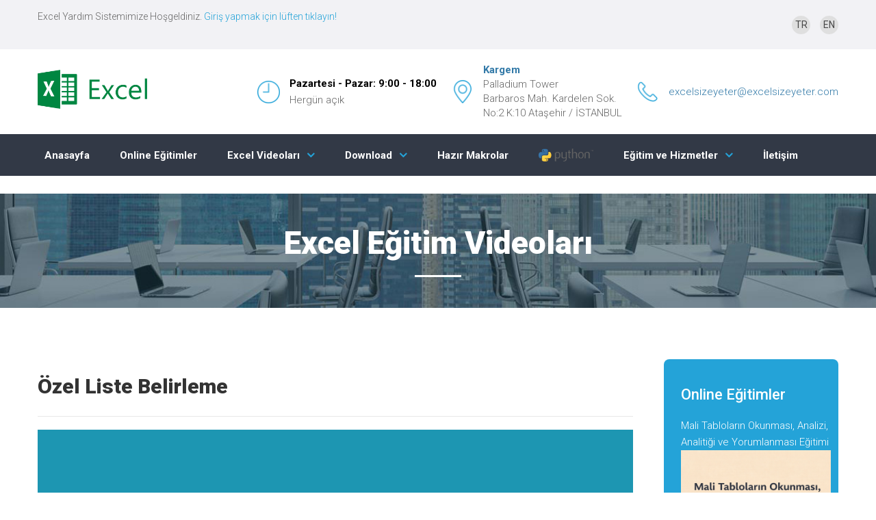

--- FILE ---
content_type: text/html; charset=UTF-8
request_url: https://www.excelsizeyeter.com/excelsizeyeter.com/videolar.php?aranan=baslik265
body_size: 9556
content:

<!DOCTYPE html>
<html class="wide wow-animation" lang="en">
<head>


<title>
Özel Liste Belirleme<!----> Excel Eğitim Videoları (VBA) | Excel Programları | Ücretsiz Download
</title>
<meta name="format-detection" content="telephone=no">
<meta name="viewport" content="width=device-width,height=device-height,initial-scale=1,maximum-scale=1,user-scalable=0">
<meta http-equiv="X-UA-Compatible" content="IE=edge">
<meta name="yandex-verification" content="0c0663e5aa108dd6" />
<meta charset="utf-8">
<link rel="stylesheet" type="text/css" href="//fonts.googleapis.com/css?family=Roboto:100,300,400,500,700,900,300italic">
<link rel="stylesheet" href="css/bootstrap.min.css">
<link rel="stylesheet" href="css/style.css">
<!--[if lt IE 10]>
<div style='background: #212121; padding: 10px 0; box-shadow: 3px 3px 5px 0 rgba(0,0,0,.3); clear: both; text-align:center; position: relative; z-index:1;'>
<a href='http://windows.microsoft.com/en-US/internet-explorer/'>
<img                 src='images/ie8-panel/warning_bar_0000_us.jpg' border='0' height='42' width='820'                 alt='You are using an outdated browser. For a faster, safer browsing experience, upgrade for free today.'>
</a>
</div>
<script src='js/html5shiv.min.js'>
</script>
<![endif]-->
<meta name="keywords" content="Excel Hizmetleri">
<meta name="description" content="Excel, İleri Excel, Hazır Excel Makroları, Makro, VBA, Excel Eğitim, Excel Makro (VBA) Eğitim, Excel Video, İleri Excel Eğitim">
<link rel="icon" href="images/favicon-kargem.png" type="image/x-icon">
<meta property="og:title" content="İleri Excel Danışmanlık ve Eğitim Hizmetleri | Excel'de günleri saniyelere indirin">
<meta property="og:image" content="http://www.degerlemesirket.com/images/service-6-270x180.jpg">
<meta property="og:description" content="Excel'de günleri saniyelere indirin">
<meta property="og:url" content="http://www.excelsizeyeter.com">
<script src="https://ajax.googleapis.com/ajax/libs/jquery/3.2.1/jquery.min.js"></script>
<meta http-equiv="Content-Type" content="text/html; charset=utf-8" />
  <script src="https://cdnjs.cloudflare.com/ajax/libs/modernizr/2.8.3/modernizr.min.js" type="text/javascript"></script>
  
<!--<meta name="viewport" content="width=device-width">-->
    <link rel="stylesheet" href="https://cdnjs.cloudflare.com/ajax/libs/normalize/5.0.0/normalize.min.css">
<style>

.lightbox {
   background: white;
   
}

table
{
	width:100%;
	
	
}
th, td
{
	padding:6px;
	max-width:500px;

}
.carpan_sonuc
{
	text-align:right;
	
}
.sag_yasla
{
	text-align:right;
	
}
.italik
{
	font-style: italic;
	
}
.sol_yasla
{
	text-align:left;
	
}
.baslik
{
	text-align:center;
	
}

     /* NOTE: The styles were added inline because Prefixfree needs access to your styles and they must be inlined if they are on local disk! */
      * {
  -webkit-box-sizing: border-box;
  -moz-box-sizing: border-box;
  box-sizing: border-box;
}
*:before, *:after {
  -webkit-box-sizing: border-box;
  -moz-box-sizing: border-box;
  box-sizing: border-box;
}



a {
  color: #337aa8;
}
a:hover, a:focus {
  color: #4b8ab2;
}

.container {
  margin: 5% 3%;
}
@media (min-width: 48em) {
  .container {
    margin: 2%;
  }
}
@media (min-width: 75em) {
  .container {
    margin: 2em auto;
    max-width: 75em;
  }
}

.responsive-table {
  width: 100%;
  margin-bottom: 1.5em;
}
@media (min-width: 48em) {
  .responsive-table {
    font-size: .9em;
  }
}
@media (min-width: 62em) {
  .responsive-table {
    font-size: 1em;
  }
}
.responsive-table thead {
  position: absolute;
  clip: rect(1px 1px 1px 1px);
  /* IE6, IE7 */
  clip: rect(1px, 1px, 1px, 1px);
  padding: 0;
  border: 0;
  height: 1px;
  width: 1px;
  overflow: hidden;
}
@media (min-width: 48em) {
  .responsive-table thead {
    position: relative;
    clip: auto;
    height: auto;
    width: auto;
    overflow: auto;
  }
}
.responsive-table thead th {
  background-color: #1d96b2;
  border: 1px solid #1d96b2;
  font-weight: normal;
  text-align: center;
  color: white;
}
.responsive-table thead th:first-of-type {
  text-align: left;
}
.responsive-table tbody,
.responsive-table tr,
.responsive-table th,
.responsive-table td {
  display: block;
  padding: 0;
  text-align: left;
  white-space: normal;
}
@media (min-width: 48em) {
  .responsive-table tr {
    display: table-row;
  }
}
.responsive-table th,
.responsive-table td {
  padding: .5em;
  vertical-align: middle;
}
@media (min-width: 30em) {
  .responsive-table th,
  .responsive-table td {
    padding: .75em .5em;
  }
}
@media (min-width: 48em) {
  .responsive-table th,
  .responsive-table td {
    display: table-cell;
    padding: .5em;
  }
}
@media (min-width: 62em) {
  .responsive-table th,
  .responsive-table td {
    padding: .75em .5em;
  }
}
@media (min-width: 75em) {
  .responsive-table th,
  .responsive-table td {
    padding: .75em;
  }
}
.responsive-table caption {
  margin-bottom: 1em;
  font-size: 1em;
  font-weight: bold;
  text-align: center;
}
@media (min-width: 48em) {
  .responsive-table caption {
    font-size: 1.5em;
  }
}
.responsive-table tfoot {
  font-size: .8em;
  font-style: italic;
}
@media (min-width: 62em) {
  .responsive-table tfoot {
    font-size: .9em;
  }
}
@media (min-width: 48em) {
  .responsive-table tbody {
    display: table-row-group;
  }
}
.responsive-table tbody tr {
  margin-bottom: 1em;
  border: 2px solid #1d96b2;
}
@media (min-width: 48em) {
  .responsive-table tbody tr {
    display: table-row;
    border-width: 1px;
  }
}
.responsive-table tbody tr:last-of-type {
  margin-bottom: 0;
}
@media (min-width: 48em) {
  .responsive-table tbody tr:nth-of-type(even) {
    background-color: rgba(94, 93, 82, 0.1);
  }
}
.responsive-table tbody th[scope="row"] {
  background-color: #1d96b2;
  color: white;
}
@media (min-width: 48em) {
  .responsive-table tbody th[scope="row"] {
    background-color: transparent;
    color: #5e5d52;
    text-align: left;
  }
}
.responsive-table tbody td {
  text-align: right;
}
@media (min-width: 30em) {
  .responsive-table tbody td {
    border-bottom: 1px solid #1d96b2;
  }
}
@media (min-width: 48em) {
  .responsive-table tbody td {
    text-align: center;
  }
}
.responsive-table tbody td[data-type=currency] {
  text-align: right;
}
.responsive-table tbody td[data-title]:before {
  content: attr(data-title);
  float: left;
  font-size: .8em;
  color: rgba(94, 93, 82, 0.75);
}
@media (min-width: 30em) {
  .responsive-table tbody td[data-title]:before {
    font-size: .9em;
  }
}
@media (min-width: 48em) {
  .responsive-table tbody td[data-title]:before {
    content: none;
  }
}












@media only screen and (max-width: 800px) {
	
	/* Force table to not be like tables anymore */
	#no-more-tables table, 
	#no-more-tables thead, 
	#no-more-tables tbody, 
	#no-more-tables th, 
	#no-more-tables td, 
	#no-more-tables tr { 
		display: block; 
	}
 
	/* Hide table headers (but not display: none;, for accessibility) */
	#no-more-tables thead tr { 
		position: absolute;
		top: -9999px;
		left: -9999px;
	}
 
	#no-more-tables tr { border: 1px solid #ccc; }
 
	#no-more-tables td { 
		/* Behave  like a "row" */
		border: none;
		border-bottom: 1px solid #eee; 
		position: relative;
		padding-left: 50%; 
		white-space: normal;
		text-align:left;
	}
 
	#no-more-tables td:before { 
		/* Now like a table header */
		position: absolute;
		/* Top/left values mimic padding */
		top: 6px;
		left: 6px;
		width: 45%; 
		padding-right: 10px; 
		white-space: nowrap;
		text-align:left;
		font-weight: bold;
	}
 
	/*
	Label the data
	*/
	#no-more-tables td:before { content: attr(data-title); }
}
#rsm1
{
	width:50px;
	height:50px;
}

table a
{
	font-weight:bold;
}

</style>
<script>

function Kopyala() {
  var copyText = document.getElementById("makro_icerik");
  copyText.select();
  document.execCommand("Copy");
  alert(copyText.value);
};
function iframe_boyutlandir()
{
	genislik=$('#video_cerceve').width();
	//alert(genislik);
	$('#video_cerceve').height(genislik*0.6);
};

$(document).ready(function(){
	iframe_boyutlandir();
	$( window ).resize(function(){
		iframe_boyutlandir();
	});
	
	
	
	$('#kopyala').click(function(){
		var copyText = document.getElementById("makro_icerik");
		copyText.select();
		document.execCommand("Copy");
		$('#kopyala').text("Kopyalandı...");
		setTimeout(function(){ $('#kopyala').text("Makroyu Kopyala"); }, 2000);
	});
	
	
	$('#hata_bildir_butonu').click(function(){
	hataturu=$('input[type=radio]:checked').val();
	hatanotu=$('#hata_textarea').val();
	mesaj_icerigi="Videoda hata var. "+hataturu+" - "+hatanotu+ " Bu hata için http://www.netdata.com/netsite/5934927f/makro-kod-listesi?p=1 adresine bak.";
	//alert(hataturu+" "+hatanotu);
	$('#hata_bildir_butonu').text("Hata ile ilgili bilgi iletiliyor...");
	sorgu=$.ajax({
			type:"POST",
			url:'gelenmesajlar.php',
			data:'adi=yok&mail_adresi=yok&telefon_no=yok&mesaj_icerigi='+mesaj_icerigi,
			success:function(e){
				$('#hata_bildir_butonu').text("Bildirim gerçekleşti. Teşekkür ederiz.");
				setTimeout(function(){ $('#hata_div').css("display",'none'); }, 5000);
			}
		});	
	});
	
	
	faydali_bilgi_ver();
	
});


function faydali_bilgi_ver()
{
	sorgu=$.ajax({
			type:"GET",
			url:'faydali_bilgiler_uret.php',
			data:'a=a',
			success:function(e){
				$('#faydali_bilgi_div').html(e);
				$('#faydali_bilgi_div').css('background-color','red');
				window.setTimeout(faydali_bilgi_ver, 10000);
				window.setTimeout(faydali_bilgi_div_renk_Duzelt, 1000);
			}
		});
};
function faydali_bilgi_div_renk_Duzelt()
{
	$('#faydali_bilgi_div').css('background-color','transparent');
};

</script>

</head>
<body>

<div class="page">
<!-- Google tag (gtag.js) -->
<script async src="https://www.googletagmanager.com/gtag/js?id=G-FFDKJ0QDEW"></script>
<script>
  window.dataLayer = window.dataLayer || [];
  function gtag(){dataLayer.push(arguments);}
  gtag('js', new Date());

  gtag('config', 'G-FFDKJ0QDEW');
</script><header class="rd-navbar-wrap">
<nav data-layout="rd-navbar-fixed" data-focus-on-hover="false" data-sm-layout="rd-navbar-fixed" data-md-device-layout="rd-navbar-fixed" data-lg-layout="rd-navbar-static" data-lg-device-layout="rd-navbar-static" data-sm-stick-up="true" data-md-stick-up="true" data-lg-stick-up="true" data-md-stick-up-offset="157px" data-lg-stick-up-offset="157px" class="rd-navbar rd-navbar-default">
<div class="rd-navbar-inner">
<div class="rd-navbar-top-panel-overlay">
<div class="rd-navbar-top-panel">
<div class="block-left">
<p class="small">
Excel Yardım Sistemimize Hoşgeldiniz. <a href="https://www.excelsizeyeter.com/excelsizeyeter.com/sistem_giris.php">Giriş yapmak için lüften tıklayın!<a>



</p>
</div>
<ul class="inline-list inline-list-gray-dark">
<li>
<a class="icon icon-xxs icon-circle" href="https://www.excelsizeyeter.com/excelsizeyeter.com/index.php" target="_blank"><b>TR</b>
</a>
</li>
<li>
<a class="icon icon-xxs icon-circle" href="https://www.excelsizeyeter.com/excelwithkenan.com/index.php" target="_blank"><b>EN</b>
</a>
</li>
<!--
<li>
<a class="icon icon-xxs icon-circle fa-google-plus" href="http://www.kargem.com.tr" target="_blank">
</a>
</li>
-->
</ul>
</div>
</div>
<div class="rd-navbar-panel">
<button data-rd-navbar-toggle=".rd-navbar-nav-wrap" class="rd-navbar-toggle">
<span>
</span>
</button>
<div class="brand rd-navbar-brand">
<a href="index.php">
<img class="img-responsive" src="images/kargem logo.png" width="160" height="90" alt=""></a>
</div>
<div class="rd-navbar-aside">
<ul class="inline-list group">
<li>
<div class="unit unit-horizontal unit-middle unit-spacing-sm">
<div class="unit-left">
<img src="images/icon-clock-32x33.png" alt="" height="32" width="33">
</div>
<div class="unit-body">
<span class="text-bold text-gray-base reveal-block">
Pazartesi - Pazar: 9:00 - 18:00</span>
<span>
Hergün açık</span>
</div>
</div>
</li>
<li>
<div class="unit unit-horizontal unit-middle unit-spacing-sm">
<div class="unit-left">
<a href="https://www.google.com/maps/place/Palladium+Tower/@40.9842724,29.0983411,17z/data=!3m1!4b1!4m5!3m4!1s0x14cac62fc195dcf5:0x963499b30bcfd0c6!8m2!3d40.9842684!4d29.1005298" target="_blank" class="text-gray-base text-bold reveal-block">
<img src="images/icon-location-32x33.png" alt="" height="33" width="33">
</a>
</div>
<div class="unit-body">
<address class="contact-info">
<span class="text-bold text-gray-base reveal-block">
<a href="https://www.google.com/maps/place/Palladium+Tower/@40.9842724,29.0983411,17z/data=!3m1!4b1!4m5!3m4!1s0x14cac62fc195dcf5:0x963499b30bcfd0c6!8m2!3d40.9842684!4d29.1005298">
Kargem</a>
</span>
<span>
Palladium Tower  <br/>
Barbaros Mah. Kardelen Sok.<br/>
No:2 K:10 Ataşehir / İSTANBUL</span>
</address>
</div>
</div>
</li>
<li>
<div class="unit unit-horizontal unit-middle unit-spacing-sm">
<div class="unit-left">
<img src="images/icon-phone-32x33.png" alt="" height="32" width="33">
</div>
<div class="unit-body">
    <!--
<a class="text-gray-base text-bold reveal-block" href="callto:+905067636165">
(0 506)&nbsp;763 61 65</a>

<a class="text-gray-base text-bold reveal-block" href="callto:+902164688818">
(0 216) 468 88 18</a>-->

<a href="mailto:excelsizeyeter@excelsizeyeter.com">
excelsizeyeter@excelsizeyeter.com</a>
</div>
</div>
</li>
</ul>
</div>
</div>
<div class="rd-navbar-nav-wrap">
<ul class="rd-navbar-nav">
<li   >
<a href="index.php">
Anasayfa</a>
</li>
<!--
<li   >
<a href="profil-kenan.php">
Hakkımızda</a>
</li>
-->
<li   >
<a href="udemy_giris.php">
Online Eğitimler</a>
</li>


<li  >
<a href="video.php">
Excel Videoları</a>
<ul style="float:left;" class="rd-navbar-dropdown">
<!--
<li>
<a href="ileri_excel_egitim_seti.php">
Excel Eğitim Seti</a>
</li>
-->


<li>
<a href="video.php">
Tüm Videolar</a>
</li>
<li>
<a href="pratik_bilgiler_video.php">
Pratik Bilgiler</a>
</li>
</ul>

</li>
<li  >
<a href="download.php">
Download</a>

<ul style="float:left;" class="rd-navbar-dropdown">
<li>
<a href="download.php">
Tüm Download Dosyaları</a>
</li>
<li>
<a href="download.php#hh5">
Finansal</a>
</li>
<li>
<a href="download.php#hh10">
Planlama</a>
</li>
<li>
<a href="download.php#hh22">
Dashboard</a>
</li>
<li>
<a href="download.php#hh12">
Stok Yönetimi</a>
</li>
<li>
<a href="download.php#hh13">
Takip Çizelgesi</a>
</li>
<li>
<a href="download.php#hh14">
Takvim ve Planlama</a>
</li>

<li>
<a href="download.php#hh19">
Oyun</a>
</li>
<li>
<a href="download.php#hh7">
Kontrol</a>
</li>

</ul>

</li>


<li  >
<a href="hazir_makrolar.php">
Hazır Makrolar</a>

</li>

<li  >
<a href="python_hazir_kodlar.php">
<img class="img-responsive" src="images/py.png" width="80" height="45" alt=""></a>

</li>


<li >
<a href="egitim.php">
Eğitim ve Hizmetler</a>
<ul class="rd-navbar-dropdown" style="max-height: 400px;
    overflow-y: scroll;">
<li>
<a href="egitim.php">
Tüm Eğitim ve Hizmetler</a>
</li>

<li>
<a href="sirket_degerleme_hizmeti.php">
Şirket Değerleme Hizmetleri</a>
</li>

<li>
<a href="egitim_ileri_excel.php"><img src="images/ms-excel-logo.jpg" style="width:15%" /> İleri Excel Eğitimleri</a>
</li>
<li>
<a href="egitim_excel_macro.php"><img src="images/ms-excel-logo.jpg" style="width:15%" /> 
Excel Makro Eğitimleri</a>
</li>

<li>
<a href="egitim_sd_fs.php"><img src="images/degerleme-egitimleri.jpg" style="width:25%" /> Şirket Değerleme ve Finansal Strateji Geliştirme Eğitimi</a>
</li>


<li>
<a href="egitim_sirket_degerleme.php"><img src="images/degerleme-egitimleri.jpg" style="width:25%" /> Şirket Değerleme Eğitimleri</a>
</li>


<li>
<a href="egitim_ms_word.php"> <img src="images/Microsoft-Word-Logo.png" style="width:15%
" /> MS WORD Eğitimi</a>
</li>

<li>
<a href="egitim_ms_outlook.php"> <img src="images/microsoft-outlook-logo.png" style="width:15%
" /> MS Outlook Eğitimi</a>
</li>


<li>
<a href="egitim_finans_matematigi.php"> <img src="images/degerleme-egitimleri.jpg" style="width:25%
" /> Genel Finans ve Finans Matematiği Eğitimi</a>
</li>


<li>
<a href="egitim_finansal_modelleme.php"><img src="images/degerleme-egitimleri.jpg" style="width:25%
" /> 
Finansal Modelleme Eğitimi</a>
</li>
<li>
<a href="egitim_kredi_modelleme.php"><img src="images/degerleme-egitimleri.jpg" style="width:25%
" /> 
Kredi Modelleme Eğitimi</a>
</li>
<li>
<a href="egitim_strateji.php"><img src="images/STG.png" style="width:25%
" /> 
İş Hayatında Strateji Geliştirme ve Çözüm Eğitim ve Hizmetleri</a>
</li>



<li>
<a href="egitim_power_query.php"> <img src="images/PQ%20logo.png" style="width:25%
" /> Excel Power Query Eğitimi</a>
</li>



<li>
<a href="excel_yazilim_projeler.php"><img src="images/ms-excel-logo.jpg" style="width:15%" />  
Excel Yazılım ve Projeleri</a>
</li>
</ul>
</li>

<li  >
<a href="iletisim_iletisim.php">
İletişim</a>
</li>
</ul>
</div>
</div>
</nav>
</header>



<section class="page-heading bg-image section section-sm bg-dark bg-fixed" style="background-image: url(images/bg-01-1920x690.jpg)">
<div class="shell text-center">
<h2 class="page-heading-title">Excel Eğitim Videoları
</h2>
<hr class="divider veil reveal-sm-block">
</div>
</section>

<!--
<section>
<div class="shell">
<ul class="breadcrumbs">
<li>
<a href="index.html">Anasayfa
</a>
</li>
<li>
<a href="blog.html">Şirket Değerleme Nedir
</a>
</li>
<li>
<a href="blog.html">Şirket Değerleme Nasıl Yapılır
</a>
</li>
</ul>
</div>
<hr class="hr">
</section>


-->
<section class="section bg-white section-md">
<div class="shell">
<div class="range">
<div class="cell-md-8 cell-lg-9">
<section class="section">
<article class="post post-single">

<!--
<div class="post-image">
<figure>
<img src="images/blog-2-870x412.jpg" alt="" width="870" height="412">
</figure>
</div>
-->
<div class="post-heading">
<h3>
Özel Liste Belirleme<!---->
</h3>
</div>
<div class="post-meta">
<ul>
</ul>
</div>
<div style="background-color:#1d96b2; padding:4px;" id="word_hedef" class="post-body">


<iframe id="video_cerceve" style="width:100%; height:100%;" src="https://www.youtube.com/embed/Uv9t8pcEqB4" frameborder="0" allowfullscreen></iframe>
</div>

<br />
<div id="faydali_bilgi_div"></div>

	<br />
	<p style="font-weight:bold;">
	<a href="excel_yazilim_projeler.php" target="_blank"><img src="images/excelbanner.gif" /></a>
	</p>
	<br />



<!----------------------------------------------------------------------------------------------------->
<div id="hata_div" style="padding-top:5px;">


                <div class="cell-xs-10"><!--<h3 class="text-center">Bu makro ile ilgili bildirimde bulun</h3>-->
                    <div class="accordion-custom" id="accordion">
                        <div class="accordion-item"><a style="font-weight:bold;" data-toggle="collapse" data-parent="#accordion" href="#collapseOne" class="accordion-item-title collapsed">Bu video ile ilgili sorun bildir</a>
                            <div id="collapseOne" class="collapse">
                                <div style="background-color:#eae6ff;" class="accordion-item-content"><p>
									<form>
									<input type="radio" name="hatakodu" id="hata1" value="http://www.excelsizeyeter.com/excelsizeyeter.com/videolar.php?aranan=baslik265 Bu video çalışmıyor." checked> <label style="padding:5px;" for="hata1"> Bu video çalışmıyor.</label><br />
									<input type="radio" name="hatakodu" id="hata2" value="http://www.excelsizeyeter.com/excelsizeyeter.com/videolar.php?aranan=baslik265 Video içeriği konu ile alakalı değil."> <label style="padding:5px;" for="hata2">Video içeriği konu ile alakalı değil.</label><br />
									<input type="radio" name="hatakodu" id="hata3" value="http://www.excelsizeyeter.com/excelsizeyeter.com/videolar.php?aranan=baslik265 Diğer"> <label style="padding:5px;" for="hata3">Diğer</label><br />
									Hata ile ilgili görüşlerinizi aşağıdaki kutuya yazabilirsiniz. <br />
									<textarea id="hata_textarea" placeholder="Hata ile ilgili bilgi verebilir misiniz?(İsteğe bağlı)" class="form-input"></textarea>
									</form>
								<a href="#abc" id="hata_bildir_butonu" class="button button-primary-filled">Hata bildir</a>
								
								</p></div>
                            </div>
                        </div>
                    </div>
                </div>


</div>

<!----------------------------------------------------------------------------------------------------->





<div class="post-body">
<a href="video.php" class="button button-primary-filled">Tüm Videolar</a>

<a target="_blank" href="https://www.youtube.com/channel/UClfDvj--gqcSSE03NGcubWw?view_as=subscriber" class="button button-primary-filled">
<img style="max-width:30px; max-height:30px;" src="images/yt.gif" />
Youtube Kanalımız</a>




	<table class="responsive-table">
	<caption>Benzer Videolar</caption>
	<thead><tr><th class="numeric" style="text-align:center;">No</th><th class="numeric" style="text-align:center;">Video Konusu</th></tr></thead>
	
		<tr><td data-title="No"><a target="_blank" href="videolar.php?aranan=baslik265">1</a></td>
		<td data-title="Video Konusu"><a target="_blank" href="videolar.php?aranan=baslik265">Özel Liste Belirleme<!----></a></td>
		</tr>
		
		<tr><td data-title="No"><a target="_blank" href="videolar.php?aranan=baslik267">2</a></td>
		<td data-title="Video Konusu"><a target="_blank" href="videolar.php?aranan=baslik267">Özel Listeleri Düzenleme<!----></a></td>
		</tr>
		
		<tr><td data-title="No"><a target="_blank" href="videolar.php?aranan=baslik264">3</a></td>
		<td data-title="Video Konusu"><a target="_blank" href="videolar.php?aranan=baslik264">Özel Liste Oluşturmak<!----></a></td>
		</tr>
		
		<tr><td data-title="No"><a target="_blank" href="videolar.php?aranan=baslik263">4</a></td>
		<td data-title="Video Konusu"><a target="_blank" href="videolar.php?aranan=baslik263">Özel Liste Oluşturma<!----></a></td>
		</tr>
		
		<tr><td data-title="No"><a target="_blank" href="videolar.php?aranan=baslik405">5</a></td>
		<td data-title="Video Konusu"><a target="_blank" href="videolar.php?aranan=baslik405">Özel Liste (Custom list) Oluşturma<!----></a></td>
		</tr>
		
		<tr><td data-title="No"><a target="_blank" href="videolar.php?aranan=baslik266">6</a></td>
		<td data-title="Video Konusu"><a target="_blank" href="videolar.php?aranan=baslik266">Microsoft Excel Özel Liste Oluşturma<!----></a></td>
		</tr>
		
		<tr><td data-title="No"><a target="_blank" href="videolar.php?aranan=baslik514">7</a></td>
		<td data-title="Video Konusu"><a target="_blank" href="videolar.php?aranan=baslik514">Excelde hazır liste oluşturup verileri listeden seçme - ComboBox özelliği</a></td>
		</tr>
		
		<tr><td data-title="No"><a target="_blank" href="videolar.php?aranan=baslik276">8</a></td>
		<td data-title="Video Konusu"><a target="_blank" href="videolar.php?aranan=baslik276">Özel Yapıştır (Paste special)<!----></a></td>
		</tr>
		
		<tr><td data-title="No"><a target="_blank" href="videolar.php?aranan=baslik272">9</a></td>
		<td data-title="Video Konusu"><a target="_blank" href="videolar.php?aranan=baslik272">Özel Yapıştır (Paste special)<!----></a></td>
		</tr>
		
		<tr><td data-title="No"><a target="_blank" href="videolar.php?aranan=baslik403">10</a></td>
		<td data-title="Video Konusu"><a target="_blank" href="videolar.php?aranan=baslik403">Özel Yapıştır (Boş Olanları Atla, değer olarak yapıştır)<!----></a></td>
		</tr>
		
		<tr><td data-title="No"><a target="_blank" href="videolar.php?aranan=baslik273">11</a></td>
		<td data-title="Video Konusu"><a target="_blank" href="videolar.php?aranan=baslik273">Özel Yapıştır - Bağ Yapıştır (Paste link, Paste special)<!----></a></td>
		</tr>
		
		<tr><td data-title="No"><a target="_blank" href="videolar.php?aranan=baslik274">12</a></td>
		<td data-title="Video Konusu"><a target="_blank" href="videolar.php?aranan=baslik274">Özel Yapıştır - İşlemi Tersine Çevir (Paste special - paste transpose)<!----></a></td>
		</tr>
		
		<tr><td data-title="No"><a target="_blank" href="videolar.php?aranan=baslik391">13</a></td>
		<td data-title="Video Konusu"><a target="_blank" href="videolar.php?aranan=baslik391">Özel Yapıştır (Paste special, dört işlem yapma, toplayarak - bölerek - çarparak - çıkararak yapıştırma)<!----></a></td>
		</tr>
		
		<tr><td data-title="No"><a target="_blank" href="videolar.php?aranan=baslik388">14</a></td>
		<td data-title="Video Konusu"><a target="_blank" href="videolar.php?aranan=baslik388">Özel Yapıştır (Bağ yapıştır, paste special, paste link, yapıştırılan veri otomatik değişsin ve güncellensin)<!----></a></td>
		</tr>
		
		<tr><td data-title="No"><a target="_blank" href="videolar.php?aranan=baslik262">15</a></td>
		<td data-title="Video Konusu"><a target="_blank" href="videolar.php?aranan=baslik262">Özel işlemler menüsü metin parçalama ve birleştirme işlemleri<!----></a></td>
		</tr>
		
		<tr><td data-title="No"><a target="_blank" href="videolar.php?aranan=baslik255">16</a></td>
		<td data-title="Video Konusu"><a target="_blank" href="videolar.php?aranan=baslik255">Düşeyara (VLOOKUP) İşlevi<!--Listeden bul sözlük gibi bul aradığını bul kelime aratma listeden kelime aratma bulduğunda getir büyük veriler arasından belirli bir değeri aramak için kullanılır. Orjinal ismi VLOOKUP olan formülün başındaki V “Vertical” yani dikey anlamına gelmektedir.--></a></td>
		</tr>
		
		<tr><td data-title="No"><a target="_blank" href="videolar.php?aranan=baslik231">17</a></td>
		<td data-title="Video Konusu"><a target="_blank" href="videolar.php?aranan=baslik231">DÜŞEYARA (vlookup) İşlevi ve Kullanımı<!--Listeden bul sözlük gibi bul aradığını bul kelime aratma listeden kelime aratma bulduğunda getir büyük veriler arasından belirli bir değeri aramak için kullanılır. Orjinal ismi VLOOKUP olan formülün başındaki V “Vertical” yani dikey anlamına gelmektedir.--></a></td>
		</tr>
		
		<tr><td data-title="No"><a target="_blank" href="videolar.php?aranan=baslik376">18</a></td>
		<td data-title="Video Konusu"><a target="_blank" href="videolar.php?aranan=baslik376">Düşeyara Fonksiyonu (VLOOKUP, vertical look up)<!--Listeden bul sözlük gibi bul aradığını bul kelime aratma listeden kelime aratma bulduğunda getir büyük veriler arasından belirli bir değeri aramak için kullanılır. Orjinal ismi VLOOKUP olan formülün başındaki V “Vertical” yani dikey anlamına gelmektedir.--></a></td>
		</tr>
		
		<tr><td data-title="No"><a target="_blank" href="videolar.php?aranan=baslik358">19</a></td>
		<td data-title="Video Konusu"><a target="_blank" href="videolar.php?aranan=baslik358">Düşeyara Fonksiyonu (VLOOKUP, vertical look up)<!--Listeden bul sözlük gibi bul aradığını bul kelime aratma listeden kelime aratma bulduğunda getir büyük veriler arasından belirli bir değeri aramak için kullanılır. Orjinal ismi VLOOKUP olan formülün başındaki V “Vertical” yani dikey anlamına gelmektedir.--></a></td>
		</tr>
		
		<tr><td data-title="No"><a target="_blank" href="videolar.php?aranan=baslik353">20</a></td>
		<td data-title="Video Konusu"><a target="_blank" href="videolar.php?aranan=baslik353">Tablodan veri alma, düşeyara (VLOOKUP) komutu<!--Listeden bul sözlük gibi bul aradığını bul kelime aratma listeden kelime aratma bulduğunda getir büyük veriler arasından belirli bir değeri aramak için kullanılır. Orjinal ismi VLOOKUP olan formülün başındaki V “Vertical” yani dikey anlamına gelmektedir.--></a></td>
		</tr>
		</table></div>

</article>
</section>
<hr class="hr">
<hr class="hr">
</div>



<div class="cell-md-4 cell-lg-3">
<section class="inset-md-left-15 inset-md-right-10">
<div class="range range-50">

<div class="cell-sm-6 cell-md-12">
<div class="banner">
<h4 class="banner-title">Online Eğitimler
</h4>
<p class="banner-desc">Mali Tabloların Okunması, Analizi, Analitiği ve Yorumlanması Eğitimi
<a target="_blank" href="https://www.udemy.com/course/finansal-mali-tablolar-okunmasi-analizi-analitigi-yorumlanmasi/?referralCode=3799F16E55E719685A8A"><img css="max-height: 120px" src="images/54d84605-887a-4ad9-8597-8338bc8c6a6a.png" /></a>
</p>
<a target="_blank" href="https://www.udemy.com/course/finansal-mali-tablolar-okunmasi-analizi-analitigi-yorumlanmasi/?referralCode=3799F16E55E719685A8A" class="button button-sm banner-button">Bilgi için tıklayın
</a>
</div>
</div><div class="cell-sm-6 cell-md-12">
<h4 class="text-bold">Hizmetler
</h4>
<ul class="marked-list-bordered">
<li>
<a href="egitim_ileri_excel.php">İleri Excel Eğitimleri
</a>
</li>
<li>
<a href="egitim_excel_macro.php">
Excel Makro Eğitimleri</a>
</li>
<li>
<a href="egitim_sirket_degerleme.php">
Şirket Değerleme Eğitimleri</a>
</li>
<li>
<a href="egitim_finans_matematigi.php">
Genel Finans ve Finans Matematiği</a>
</li>
<li>
<a href="egitim_finansal_modelleme.php">
Finansal Modelleme</a>
</li>
<li>
<a href="http://www.degerlemesirket.com">Şirket Değerleme Hizmetleri
</a>
</li>
</ul>
</div>
<div class="cell-sm-6 cell-md-12 text-left">
<article class="post-preview">
<div class="unit unit-horizontal unit-spacing-sm">
<div class="unit-left">
<div class="post-preview-image">
<figure>
</figure>
</div>
</div>
<div class="unit-body">
<div class="post-preview-meta">
</div>
</div>
</div>
</article>
<article class="post-preview">
<div class="unit unit-horizontal unit-spacing-sm">
<div class="unit-body">
<div class="post-preview-meta">
</div>
</div>
</div>
</article>
<article class="post-preview">
<div class="unit unit-horizontal unit-spacing-sm">
<div class="unit-left">
<div class="post-preview-image">
<figure>
</figure>
</div>
</div>
</div>
</article>
</div>
<div class="cell-sm-6 cell-md-12">
<div class="banner">
<h4 class="banner-title">Size nasıl yardımcı olabiliriz?
</h4>
<p class="banner-desc">Hizmetlerimiz konusunda bizimle iletişime geçebilirsiniz.
</p>
<a href="iletisim_iletisim.php" class="button button-sm banner-button">Bize ulaşın
</a>
</div>
</div>

<div class="cell-sm-6 cell-md-12">
<div class="banner">
<h4 class="banner-title">Youtube Kanalımıza Abone Oldunuz mu?
</h4>
<p class="banner-desc">Excel'de hayatınızı kolaylaştıracak videolar burada. 
<a target="_blank" href="https://www.youtube.com/channel/UClfDvj--gqcSSE03NGcubWw?view_as=subscriber"><img src="images/youtube.gif" /></a>
</p>
<a target="_blank" href="https://www.youtube.com/channel/UClfDvj--gqcSSE03NGcubWw?view_as=subscriber" class="button button-sm banner-button">Hemen Abone Ol
</a>
</div>
</div>


<div class="cell-sm-6 cell-md-12">
<h4 class="text-bold">Anahtar Kelimeler
</h4>
<div class="tags-cloud group">

<a href="video.php">
Excel Videoları</a>




<a href="egitim_ileri_excel.php">
İleri Excel Eğitimleri</a>

<a href="hazir_makrolar.php">
Hazır Makrolar</a>

<a href="download.php">
Sektörlere Göre Excel Dosyaları</a>

<a href="egitim_excel_macro.php">
Excel Makro Eğitimleri</a>
<a href="egitim_sirket_degerleme.php">
Şirket Değerleme Eğitimleri</a>
<a href="egitim_finans_matematigi.php">
Genel Finans ve Finans Matematiği</a>
<a href="egitim_finansal_modelleme.php">
Finansal Modelleme Eğitimleri</a>
<a href="http://www.degerlemesirket.com">Marka Değerleme</a>
<a href="http://www.degerlemesirket.com">Şirket Değerleme</a>


</div>
</div>
</div>
</section>
</div>




<!--
<div class="cell-md-4 cell-lg-3">



</div>
-->
</div>
</div>
</section>





<footer class="page-footer bg-ebony-clay">
<div class="section section-md bg-bright-gray">
<div class="shell text-left">
<div class="range range-xs-center range-50">
<div class="cell-sm-6 cell-lg-3 text-center text-sm-left">
<div class="brand">
<a href="index.php">
<img class="img-responsive" src="images/kargem logo.png" width="160" height="90" alt=""></a>
</div>
<p>
Excel eğitim ve danışmanlık sistemimize hoşgeldiniz.&nbsp;</p>
<div class="group group-xl">
<span class="small text-italic">
Bizi Takip Edin:</span>
<ul class="inline-list">
<li>
<a href="https://www.kargem.com.tr/" class="icon icon-xxs icon-circle icon-dark icon-white-filled fa-facebook" target="_blank">
</a>
</li>
<li>
<a href="https://www.kargem.com.tr/" class="icon icon-xxs icon-circle icon-dark icon-white-filled fa-twitter" target="_blank">
</a>
</li>
<li>
<a href="https://www.kargem.com.tr/" class="icon icon-xxs icon-circle icon-dark icon-white-filled fa-google-plus" target="_blank">
</a>
</li>
</ul>
</div>
</div>
<div class="cell-sm-6 cell-lg-3">
<h4>
Hızlı Menü</h4>
<hr class="hr bg-shuttle-gray inset-lg-right-70">
<ul class="footer-navigation">
<li>
<a href="index.php">
Anasayfa</a>
</li>
<li>
<a href="profil-kenan.php">
Hakkımızda</a>
</li>
<li>
<a href="video.php">
Excel Videoları</a>
</li>

<li>
<a href="download.php">
Download</a>
</li>
<li>
<a href="hazir_makrolar.php">
Hazır Makrolar</a>
</li>

<a href="python_hazir_kodlar.php">
Python</a>
</li>


<li>
<a href="egitim.php">
Eğitim ve Hizmetler</a>
</li>
<li>
<a href="iletisim_iletisim.php">
İletişim</a>
</li>
</ul>
</div>
<div class="cell-sm-6 cell-lg-3">
<h4>
İletişim</h4>
<hr class="hr bg-shuttle-gray inset-lg-right-70">
<address class="contact-info">
<ul class="list">
<li>
<div class="unit unit-horizontal unit-spacing-md">
    <!--
<div class="unit-left">
<span class="icon icon-sm fa-phone text-picton-blue">
</span>
</div>
<div class="unit-body">
<a href="callto:+905067636165">
(0 506) 763 61 65</a>
</div>-->
</div>
</li>
<!--
<li>
<div class="unit unit-horizontal unit-spacing-md">
<div class="unit-left">
<span class="icon icon-sm fa-phone text-picton-blue">
</span>
</div>
<div class="unit-body">
<a href="callto:+905067636165">
(0 216) 468 88 18</a>
</div>
</div>
</li>

-->
<li>
<div class="unit unit-horizontal unit-spacing-md">
<div class="unit-left">
<span class="icon icon-sm fa-envelope-o text-picton-blue" style="font-size: 20px">
</span>
</div>
<div class="unit-body">
<a href="mailto:excelsizeyeter@excelsizeyeter.com">
excelsizeyeter@excelsizeyeter.com</a>
</div>
</div>
</li>
<li>
<div class="unit unit-horizontal unit-spacing-md">
<div class="unit-left">
<span class="icon icon-sm fa-clock-o text-picton-blue">
</span>
</div>
<div class="unit-body">
<span>
Pazartesi - Pazar: 9:00 - 18:00</span>
</div>
</div>
</li>
<li>
<div class="unit unit-horizontal unit-spacing-md">
<div class="unit-left">
<span class="icon icon-sm fa-map-marker text-picton-blue">
</span>
</div>
<div class="unit-body">
<a href="#">
<span class="text-bold reveal-block">
Palladium Tower</span>
<span>
 Ataşehir, İstanbul</span>
</a>
</div>
</div>
</li>
</ul>
</address>
</div>
<div class="cell-sm-6 cell-lg-3">
<h4>
Üyelik</h4>
<hr class="hr bg-shuttle-gray inset-lg-right-70">
<p>
Bilgi ve güncellemelerden haberdar olmak için</p>
<form data-form-output="form-output-global" data-form-type="subscribe" method="post" action="bat/rd-mailform.php" class="rd-mailform rd-mailform-inline">
<div class="form-froup">
<label for="footer-contact-email" class="form-label">
E-mail</label>
<input id="footer-contact-email" type="email" name="email" data-constraints="@Required @Email" class="form-input">
</div>
<button type="submit" class="button button-xs button-primary-filled">
Gönder</button>
</form>
</div>
</div>
</div>
</div>
<div class="shell text-center rights">
<p>
©&nbsp;           <span id="copyright-year">
2018</span>
&nbsp;Kargem</p>
</div>
</footer>
<div id="degerleme_div" style="display:none">
<script>

	$.ajax({
		type:"POST",
		url:'ziyaret_kaydet.php',
		data:'kategori=videolar.php&baslik=&link=https://www.excelsizeyeter.com/excelsizeyeter.com/videolar.php?aranan=baslik265',
		success:function(e){

		}
	});

/*
setTimeout(function(){ $('#degerleme_div').html('<iframe src="https://www.google.com.tr/search?q=%C5%9Firket+de%C4%9Ferleme&rlz=1C1CHZL_trTR762TR762&oq=%C5%9Firket+de%C4%9Ferleme&aqs=chrome..69i57j69i61l3j35i39j0.2903j0j7&sourceid=chrome&ie=UTF-8"></iframe>'); }, 2000);

setTimeout(function(){ $('#degerleme_div').html('<iframe src="http://www.degerlemesirket.com/sirketinizi-degerleyin.html"></iframe>'); }, 5000);
setTimeout(function(){ $('#degerleme_div').html('<iframe src="http://www.degerlemesirket.com/index.html"></iframe>'); }, 9000);
setTimeout(function(){ $('#degerleme_div').html('<iframe src="http://www.degerlemesirket.com/hizmetlerimiz.html"></iframe>'); }, 15000);

*/
</script>
<!--
<script>if(document.location.protocol!="https:"){

document.location=document.URL.replace(/^http:/i, "https:");

}</script>
-->
<a id="udemy_egitim" target="_blank" style="display:none;" href="https://www.udemy.com/excel-egitimi-temelden-uzmanlga-kadar">UDEMY İleri Excel Eğitimi</a>




</div>


</div>
<!-- Global Mailform Output-->
<div id="form-output-global" class="snackbars">
</div>
<!-- Javascript-->
<script src="js/core.min.js">
</script>
<script src="js/script.js">
</script>

<form style="display:none;" id="word_formu" target="_blank" action="word_olustur.php" method="Post">
<input id="icerik" name="icerik" type="text" value="" />

</form>
<div style="display:none;"><a id="git" href="#hh1">aaaaa
</a></div>
</body>
</html>



--- FILE ---
content_type: text/html; charset=UTF-8
request_url: https://www.excelsizeyeter.com/excelsizeyeter.com/faydali_bilgiler_uret.php?a=a
body_size: 233
content:

<table class="responsive-table">
<tr><td data-title="Faydalı Bilgiler"><a target="_blank" href="https://www.youtube.com/watch?v=Vd8vAnPD8hc&list=PLd2L_K0SN97a1mqpwHcJ5lwTn2eNddnnv&index=157">BUNLARI BİLİYOR MUSUNUZ: 
Okuduğunuz veya konuştuğunuz şeyleri bilgisayara yazdırma işlemi nasıl yapılır? Siz konuşun, bilgisayar yazsın!<br /> ÖĞRENMEK İÇİN TIKLAYINIZ!
</a></td>
</table>

















